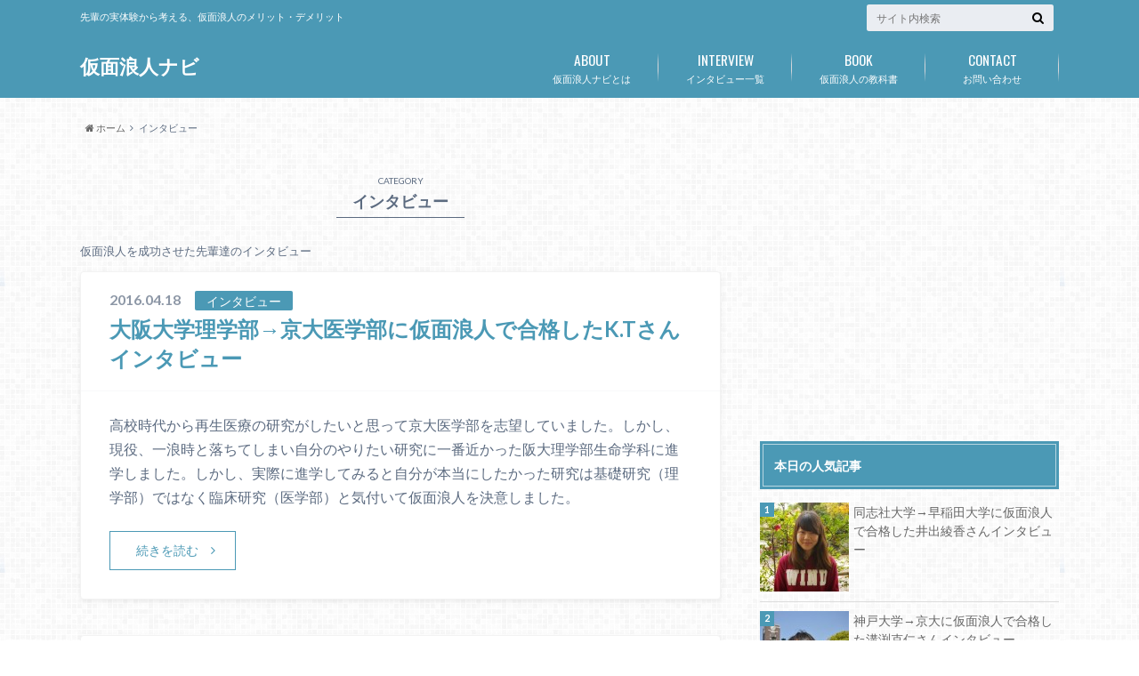

--- FILE ---
content_type: text/html; charset=UTF-8
request_url: http://kamen-navi.com/category/interview/
body_size: 10718
content:
<!doctype html>

<!--[if lt IE 7]><html lang="ja" class="no-js lt-ie9 lt-ie8 lt-ie7"><![endif]-->
<!--[if (IE 7)&!(IEMobile)]><html lang="ja" class="no-js lt-ie9 lt-ie8"><![endif]-->
<!--[if (IE 8)&!(IEMobile)]><html lang="ja" class="no-js lt-ie9"><![endif]-->
<!--[if gt IE 8]><!--> <html lang="ja" class="no-js"><!--<![endif]-->

	<head>
		<meta charset="utf-8">

		<meta http-equiv="X-UA-Compatible" content="IE=edge">

		<title>インタビュー | 仮面浪人ナビ</title>

		<meta name="HandheldFriendly" content="True">
		<meta name="MobileOptimized" content="320">
		<meta name="viewport" content="width=device-width, initial-scale=1"/>

		<link rel="apple-touch-icon" href="http://kamen-navi.com/wp-content/themes/albatros/library/images/apple-touch-icon.png">
		<link rel="icon" href="http://kamen-navi.com/wp-content/uploads/2016/03/favicon-2.ico">

		<link rel="pingback" href="http://kamen-navi.com/xmlrpc.php">

		<!--[if IE]>
		<link rel="shortcut icon" href="http://kamen-navi.com/wp-content/uploads/2016/03/favicon-3.ico">
		<![endif]-->

		<!--[if lt IE 9]>
		<script src="//html5shiv.googlecode.com/svn/trunk/html5.js"></script>
		<script src="//css3-mediaqueries-js.googlecode.com/svn/trunk/css3-mediaqueries.js"></script>
		<![endif]-->

<!-- GAタグ -->
<script>
  (function(i,s,o,g,r,a,m){i['GoogleAnalyticsObject']=r;i[r]=i[r]||function(){
  (i[r].q=i[r].q||[]).push(arguments)},i[r].l=1*new Date();a=s.createElement(o),
  m=s.getElementsByTagName(o)[0];a.async=1;a.src=g;m.parentNode.insertBefore(a,m)
  })(window,document,'script','//www.google-analytics.com/analytics.js','ga');

  ga('create', 'UA-28066293-2', 'auto');
  ga('send', 'pageview');

</script>

		
<!-- All in One SEO Pack 2.3.1 by Michael Torbert of Semper Fi Web Design[425,449] -->
<meta name="description" itemprop="description" content="仮面浪人を成功させた先輩達のインタビュー" />

<meta name="keywords" itemprop="keywords" content="インタビュー,上智大学に仮面浪人で合格,京都大学に仮面浪人で合格,大阪大学に仮面浪人で合格,慶應義塾大学に仮面浪人で合格,お茶の水女子大学に仮面浪人で合格,おすすめ,東京大学に仮面浪人で合格" />
<link rel='next' href='http://kamen-navi.com/category/interview/page/2/' />

<link rel="canonical" href="http://kamen-navi.com/category/interview/" />
<!-- /all in one seo pack -->
<link rel="alternate" type="application/rss+xml" title="仮面浪人ナビ &raquo; フィード" href="http://kamen-navi.com/feed/" />
<link rel="alternate" type="application/rss+xml" title="仮面浪人ナビ &raquo; コメントフィード" href="http://kamen-navi.com/comments/feed/" />
<link rel="alternate" type="application/rss+xml" title="仮面浪人ナビ &raquo; インタビュー カテゴリーのフィード" href="http://kamen-navi.com/category/interview/feed/" />
		<script type="text/javascript">
			window._wpemojiSettings = {"baseUrl":"https:\/\/s.w.org\/images\/core\/emoji\/72x72\/","ext":".png","source":{"concatemoji":"http:\/\/kamen-navi.com\/wp-includes\/js\/wp-emoji-release.min.js"}};
			!function(e,n,t){var a;function i(e){var t=n.createElement("canvas"),a=t.getContext&&t.getContext("2d"),i=String.fromCharCode;return!(!a||!a.fillText)&&(a.textBaseline="top",a.font="600 32px Arial","flag"===e?(a.fillText(i(55356,56806,55356,56826),0,0),3e3<t.toDataURL().length):"diversity"===e?(a.fillText(i(55356,57221),0,0),t=a.getImageData(16,16,1,1).data,a.fillText(i(55356,57221,55356,57343),0,0),(t=a.getImageData(16,16,1,1).data)[0],t[1],t[2],t[3],!0):("simple"===e?a.fillText(i(55357,56835),0,0):a.fillText(i(55356,57135),0,0),0!==a.getImageData(16,16,1,1).data[0]))}function o(e){var t=n.createElement("script");t.src=e,t.type="text/javascript",n.getElementsByTagName("head")[0].appendChild(t)}t.supports={simple:i("simple"),flag:i("flag"),unicode8:i("unicode8"),diversity:i("diversity")},t.DOMReady=!1,t.readyCallback=function(){t.DOMReady=!0},t.supports.simple&&t.supports.flag&&t.supports.unicode8&&t.supports.diversity||(a=function(){t.readyCallback()},n.addEventListener?(n.addEventListener("DOMContentLoaded",a,!1),e.addEventListener("load",a,!1)):(e.attachEvent("onload",a),n.attachEvent("onreadystatechange",function(){"complete"===n.readyState&&t.readyCallback()})),(a=t.source||{}).concatemoji?o(a.concatemoji):a.wpemoji&&a.twemoji&&(o(a.twemoji),o(a.wpemoji)))}(window,document,window._wpemojiSettings);
		</script>
		<style type="text/css">
img.wp-smiley,
img.emoji {
	display: inline !important;
	border: none !important;
	box-shadow: none !important;
	height: 1em !important;
	width: 1em !important;
	margin: 0 .07em !important;
	vertical-align: -0.1em !important;
	background: none !important;
	padding: 0 !important;
}
</style>
<link rel='stylesheet' id='contact-form-7-css'  href='http://kamen-navi.com/wp-content/plugins/contact-form-7/includes/css/styles.css' type='text/css' media='all' />
<link rel='stylesheet' id='wordpress-popular-posts-css'  href='http://kamen-navi.com/wp-content/plugins/wordpress-popular-posts/style/wpp.css' type='text/css' media='all' />
<link rel='stylesheet' id='style-css'  href='http://kamen-navi.com/wp-content/themes/albatros/style.css' type='text/css' media='all' />
<link rel='stylesheet' id='shortcode-css'  href='http://kamen-navi.com/wp-content/themes/albatros/library/css/shortcode.css' type='text/css' media='all' />
<script type='text/javascript' src='//ajax.googleapis.com/ajax/libs/jquery/1.8.3/jquery.min.js'></script>
<link rel='https://api.w.org/' href='http://kamen-navi.com/wp-json/' />
<style type="text/css">
body{color: #5c6b80;}
a{color: #4B99B5;}
a:hover{color: #74B7CF;}
.hentry footer .post-categories li a,.hentry footer .tags a{  background: #4B99B5;  border:1px solid #4B99B5;}
.hentry footer .tags a{color:#4B99B5; background: none;}
.hentry footer .post-categories li a:hover,.hentry footer .tags a:hover{ background:#74B7CF;  border-color:#74B7CF;}
input[type="text"],input[type="password"],input[type="datetime"],input[type="datetime-local"],input[type="date"],input[type="month"],input[type="time"],input[type="week"],input[type="number"],input[type="email"],input[type="url"],input[type="search"],input[type="tel"],input[type="color"],select,textarea,.field { background-color: #eaedf2;}
/*ヘッダー*/
.header{background: #4b99b5;}
.header .subnav .site_description,.header .mobile_site_description{color:  #fff;}
.nav li a {color: #fff;}
.nav li a:hover{color:#FFFF00;}
.subnav .contactbutton a{background: #235D72;}
.subnav .contactbutton a:hover{background:#3F7E94;}
@media only screen and (min-width: 768px) {
	.nav ul {background: #323944;}
	.nav li ul.sub-menu li a{color: #B0B4BA;}
}
/*メインエリア*/
.byline .cat-name{background: #4b99b5; color:  #fff;}
.widgettitle {background: #4b99b5; color:  #fff;}
.widget li a:after{color: #4b99b5!important;}

/* 投稿ページ吹き出し見出し */
.single .entry-content h2{background: #5C6B80;}
.single .entry-content h2:after{border-top-color:#5C6B80;}
/* リスト要素 */
.entry-content ul li:before{ background: #5C6B80;}
.entry-content ol li:before{ background: #5C6B80;}
/* カテゴリーラベル */
.single .authorbox .author-newpost li .cat-name,.related-box li .cat-name{ background: #4b99b5;}
/* CTA */
.cta-inner{ background: #323944;}
/* ローカルナビ */
.local-nav .title a{ background: #4B99B5;}
.local-nav .current_page_item a{color:#4B99B5;}
/* ランキングバッジ */
ul.wpp-list li a:before{background: #4b99b5;}
/* アーカイブのボタン */
.readmore a{border:1px solid #4B99B5;color:#4B99B5;}
.readmore a:hover{background:#4B99B5;color:#fff;}
/* ボタンの色 */
.btn-wrap a{background: #4B99B5;border: 1px solid #4B99B5;}
.btn-wrap a:hover{background: #74B7CF;}
.btn-wrap.simple a{border:1px solid #4B99B5;color:#4B99B5;}
.btn-wrap.simple a:hover{background:#4B99B5;}
/* コメント */
.blue-btn, .comment-reply-link, #submit { background-color: #4B99B5; }
.blue-btn:hover, .comment-reply-link:hover, #submit:hover, .blue-btn:focus, .comment-reply-link:focus, #submit:focus {background-color: #74B7CF; }
/* サイドバー */
.widget a{text-decoration:none; color:#666;}
.widget a:hover{color:#999;}
/*フッター*/
#footer-top{background-color: #323944; color: #86909E;}
.footer a,#footer-top a{color: #B0B4BA;}
#footer-top .widgettitle{color: #86909E;}
.footer {background-color: #323944;color: #86909E;}
.footer-links li:before{ color: #4b99b5;}
/* ページネーション */
.pagination a, .pagination span,.page-links a , .page-links ul > li > span{color: #4B99B5;}
.pagination a:hover, .pagination a:focus,.page-links a:hover, .page-links a:focus{background-color: #4B99B5;}
.pagination .current:hover, .pagination .current:focus{color: #74B7CF;}
</style>
<style type="text/css" id="custom-background-css">
body.custom-background { background-image: url('http://kamen-navi.com/wp-content/themes/albatros/library/images/body_bg01.png'); background-repeat: repeat; background-position: top left; background-attachment: scroll; }
</style>


	</head>

	<body class="archive category category-interview category-2 custom-background" itemscope itemtype="//schema.org/WebPage">

		<div id="container">

					
			<header class="header" role="banner" itemscope itemtype="//schema.org/WPHeader">

				<div id="inner-header" class="wrap cf">


					
<div id="logo">
																		<p class="h1 text" itemscope itemtype="//schema.org/Organization"><a href="http://kamen-navi.com">仮面浪人ナビ</a></p>
											</div>					
					
					<div class="subnav cf">
										<p class="site_description">先輩の実体験から考える、仮面浪人のメリット・デメリット</p>
										
										
										
					<form role="search" method="get" id="searchform" class="searchform" action="http://kamen-navi.com/">
    <div>
        <label for="s" class="screen-reader-text"></label>
        <input type="search" id="s" name="s" value="" placeholder="サイト内検索" /><button type="submit" id="searchsubmit" ><i class="fa fa-search"></i></button>
    </div>
</form>					</div>

					<nav id="g_nav" role="navigation" itemscope itemtype="//schema.org/SiteNavigationElement">
						<ul id="menu-%e3%83%98%e3%83%83%e3%83%80%e3%83%bc" class="nav top-nav cf"><li id="menu-item-400" class="menu-item menu-item-type-post_type menu-item-object-page menu-item-400"><a href="http://kamen-navi.com/about/">仮面浪人ナビとは<span class="gf">ABOUT</span></a></li>
<li id="menu-item-402" class="menu-item menu-item-type-custom menu-item-object-custom current-menu-item menu-item-has-children menu-item-402"><a href="http://kamen-navi.com/category/interview/">インタビュー一覧<span class="gf">INTERVIEW</span></a>
<ul class="sub-menu">
	<li id="menu-item-433" class="menu-item menu-item-type-custom menu-item-object-custom menu-item-433"><a href="http://kamen-navi.com/tag/univ1/">東京大学に合格<span class="gf"></span></a></li>
	<li id="menu-item-432" class="menu-item menu-item-type-custom menu-item-object-custom menu-item-432"><a href="http://kamen-navi.com/tag/univ2/">京都大学に合格<span class="gf"></span></a></li>
	<li id="menu-item-434" class="menu-item menu-item-type-custom menu-item-object-custom menu-item-434"><a href="http://kamen-navi.com/tag/univ3/">慶應義塾大学に合格<span class="gf"></span></a></li>
	<li id="menu-item-435" class="menu-item menu-item-type-custom menu-item-object-custom menu-item-435"><a href="http://kamen-navi.com/tag/univ4/">早稲田大学に合格<span class="gf"></span></a></li>
	<li id="menu-item-436" class="menu-item menu-item-type-custom menu-item-object-custom menu-item-436"><a href="http://kamen-navi.com/tag/univ5/">上智大学に合格<span class="gf"></span></a></li>
	<li id="menu-item-437" class="menu-item menu-item-type-custom menu-item-object-custom menu-item-437"><a href="http://kamen-navi.com/tag/univ6/">大阪大学に合格<span class="gf"></span></a></li>
	<li id="menu-item-438" class="menu-item menu-item-type-custom menu-item-object-custom menu-item-438"><a href="http://kamen-navi.com/tag/univ7/">お茶の水女子大学に合格<span class="gf"></span></a></li>
	<li id="menu-item-439" class="menu-item menu-item-type-custom menu-item-object-custom menu-item-439"><a href="http://kamen-navi.com/tag/univ8/">日本女子大学に合格<span class="gf"></span></a></li>
</ul>
</li>
<li id="menu-item-474" class="menu-item menu-item-type-post_type menu-item-object-post menu-item-474"><a href="http://kamen-navi.com/kamen-book/">仮面浪人の教科書<span class="gf">BOOK</span></a></li>
<li id="menu-item-404" class="menu-item menu-item-type-post_type menu-item-object-page menu-item-404"><a href="http://kamen-navi.com/contact/">お問い合わせ<span class="gf">CONTACT</span></a></li>
</ul>
					</nav>

				</div>

			</header>


<div id="breadcrumb" class="breadcrumb inner wrap cf"><ul><li itemtype="//data-vocabulary.org/Breadcrumb"><a href="http://kamen-navi.com/" itemprop="url"><i class="fa fa-home"></i> ホーム</a></li><li itemtype="//data-vocabulary.org/Breadcrumb">インタビュー</li></ul></div>

			<div id="content">

				<div id="inner-content" class="wrap cf">

						<main id="main" class="m-all t-2of3 d-5of7 cf" role="main" itemscope itemprop="mainContentOfPage" itemtype="//schema.org/Blog">

							<div class="archivettl">
																	<h1 class="archive-title h2">
										<span>CATEGORY</span> インタビュー									</h1>
	
															</div>


														<div class="taxonomy-description"><p>仮面浪人を成功させた先輩達のインタビュー</p>
</div>
														
							
							<article id="post-475" class="cf post-475 post type-post status-publish format-standard hentry category-interview" role="article">

								<header class="entry-header article-header">

					                <p class="byline entry-meta vcard">
					
									<span class="date updated">2016.04.18</span>
					                <span class="cat-name">インタビュー</span>
					                <span class="author" style="display: none;"><span class="fn">kamen</span></span>
					
					                </p>

									<h3 class="h2 entry-title"><a href="http://kamen-navi.com/epi20/" rel="bookmark" title="大阪大学理学部→京大医学部に仮面浪人で合格したK.Tさんインタビュー">大阪大学理学部→京大医学部に仮面浪人で合格したK.Tさんインタビュー</a></h3>

								</header>

								

								<section class="entry-content cf">

									<p>高校時代から再生医療の研究がしたいと思って京大医学部を志望していました。しかし、現役、一浪時と落ちてしまい自分のやりたい研究に一番近かった阪大理学部生命学科に進学しました。しかし、実際に進学してみると自分が本当にしたかった研究は基礎研究（理学部）ではなく臨床研究（医学部）と気付いて仮面浪人を決意しました。</p>
									<div class="readmore">
										<a href="http://kamen-navi.com/epi20/" rel="bookmark" title="大阪大学理学部→京大医学部に仮面浪人で合格したK.Tさんインタビュー">続きを読む</a>
									</div>
								</section>


							</article>

							
							<article id="post-324" class="cf post-324 post type-post status-publish format-standard has-post-thumbnail hentry category-interview tag-univ5" role="article">

								<header class="entry-header article-header">

					                <p class="byline entry-meta vcard">
					
									<span class="date updated">2016.01.07</span>
					                <span class="cat-name">インタビュー</span>
					                <span class="author" style="display: none;"><span class="fn">kamen</span></span>
					
					                </p>

									<h3 class="h2 entry-title"><a href="http://kamen-navi.com/epi19/" rel="bookmark" title="法政大学→上智大学に仮面浪人で合格した岡本直樹さんインタビュー">法政大学→上智大学に仮面浪人で合格した岡本直樹さんインタビュー</a></h3>

								</header>

																<figure class="eyecatch">
									<a href="http://kamen-navi.com/epi19/" rel="bookmark" title="法政大学→上智大学に仮面浪人で合格した岡本直樹さんインタビュー"><img width="718" height="477" src="http://kamen-navi.com/wp-content/uploads/2016/04/366-718x477.jpg" class="attachment-single-thum size-single-thum wp-post-image" alt="法政大学→上智大学に仮面浪人で合格した岡本直樹さんインタビュー" srcset="http://kamen-navi.com/wp-content/uploads/2016/04/366-300x199.jpg 300w, http://kamen-navi.com/wp-content/uploads/2016/04/366-718x477.jpg 718w, http://kamen-navi.com/wp-content/uploads/2016/04/366.jpg 720w" sizes="(max-width: 718px) 100vw, 718px" /></a>
								</figure>
								

								<section class="entry-content cf">

									<p>「納得できる結果を求めた」上智大学に仮面浪人で合格した岡本直樹さんの仮面浪人生活とは？</p>
									<div class="readmore">
										<a href="http://kamen-navi.com/epi19/" rel="bookmark" title="法政大学→上智大学に仮面浪人で合格した岡本直樹さんインタビュー">続きを読む</a>
									</div>
								</section>


							</article>

							
							<article id="post-323" class="cf post-323 post type-post status-publish format-standard has-post-thumbnail hentry category-interview tag-univ2" role="article">

								<header class="entry-header article-header">

					                <p class="byline entry-meta vcard">
					
									<span class="date updated">2015.12.24</span>
					                <span class="cat-name">インタビュー</span>
					                <span class="author" style="display: none;"><span class="fn">kamen</span></span>
					
					                </p>

									<h3 class="h2 entry-title"><a href="http://kamen-navi.com/epi18/" rel="bookmark" title="大阪市立大学→京大に仮面浪人で合格した梶本雄一朗さんインタビュー">大阪市立大学→京大に仮面浪人で合格した梶本雄一朗さんインタビュー</a></h3>

								</header>

																<figure class="eyecatch">
									<a href="http://kamen-navi.com/epi18/" rel="bookmark" title="大阪市立大学→京大に仮面浪人で合格した梶本雄一朗さんインタビュー"><img width="718" height="481" src="http://kamen-navi.com/wp-content/uploads/2015/12/DSC_0319-718x481.jpg" class="attachment-single-thum size-single-thum wp-post-image" alt="大阪市立大学→京大に仮面浪人で合格した梶本雄一朗さんインタビュー" srcset="http://kamen-navi.com/wp-content/uploads/2015/12/DSC_0319-300x201.jpg 300w, http://kamen-navi.com/wp-content/uploads/2015/12/DSC_0319-718x481.jpg 718w, http://kamen-navi.com/wp-content/uploads/2015/12/DSC_0319.jpg 720w" sizes="(max-width: 718px) 100vw, 718px" /></a>
								</figure>
								

								<section class="entry-content cf">

									<p>「ラクロスのために仮面浪人を決意」京大に仮面浪人で合格した梶本雄一朗さんの仮面浪人生活とは？</p>
									<div class="readmore">
										<a href="http://kamen-navi.com/epi18/" rel="bookmark" title="大阪市立大学→京大に仮面浪人で合格した梶本雄一朗さんインタビュー">続きを読む</a>
									</div>
								</section>


							</article>

							
							<article id="post-322" class="cf post-322 post type-post status-publish format-standard has-post-thumbnail hentry category-interview tag-univ6" role="article">

								<header class="entry-header article-header">

					                <p class="byline entry-meta vcard">
					
									<span class="date updated">2015.10.18</span>
					                <span class="cat-name">インタビュー</span>
					                <span class="author" style="display: none;"><span class="fn">kamen</span></span>
					
					                </p>

									<h3 class="h2 entry-title"><a href="http://kamen-navi.com/epi17/" rel="bookmark" title="国際教養大学→大阪大学に仮面浪人で合格した木村准さんインタビュー">国際教養大学→大阪大学に仮面浪人で合格した木村准さんインタビュー</a></h3>

								</header>

																<figure class="eyecatch">
									<a href="http://kamen-navi.com/epi17/" rel="bookmark" title="国際教養大学→大阪大学に仮面浪人で合格した木村准さんインタビュー"><img width="718" height="477" src="http://kamen-navi.com/wp-content/uploads/2016/04/DSC_0170_02-718x477.jpg" class="attachment-single-thum size-single-thum wp-post-image" alt="国際教養大学→大阪大学に仮面浪人で合格した木村准さんインタビュー" srcset="http://kamen-navi.com/wp-content/uploads/2016/04/DSC_0170_02-300x199.jpg 300w, http://kamen-navi.com/wp-content/uploads/2016/04/DSC_0170_02-768x510.jpg 768w, http://kamen-navi.com/wp-content/uploads/2016/04/DSC_0170_02-1024x680.jpg 1024w, http://kamen-navi.com/wp-content/uploads/2016/04/DSC_0170_02-718x477.jpg 718w" sizes="(max-width: 718px) 100vw, 718px" /></a>
								</figure>
								

								<section class="entry-content cf">

									<p>「価値観を悩み続けた」慶應義塾大学に仮面浪人で合格した木村准さんの仮面浪人生活とは？</p>
									<div class="readmore">
										<a href="http://kamen-navi.com/epi17/" rel="bookmark" title="国際教養大学→大阪大学に仮面浪人で合格した木村准さんインタビュー">続きを読む</a>
									</div>
								</section>


							</article>

							
							<article id="post-321" class="cf post-321 post type-post status-publish format-standard has-post-thumbnail hentry category-interview tag-univ3" role="article">

								<header class="entry-header article-header">

					                <p class="byline entry-meta vcard">
					
									<span class="date updated">2015.08.27</span>
					                <span class="cat-name">インタビュー</span>
					                <span class="author" style="display: none;"><span class="fn">kamen</span></span>
					
					                </p>

									<h3 class="h2 entry-title"><a href="http://kamen-navi.com/epi16/" rel="bookmark" title="福岡大学→慶応義塾大学に仮面浪人で合格した華山宥さんインタビュー">福岡大学→慶応義塾大学に仮面浪人で合格した華山宥さんインタビュー</a></h3>

								</header>

																<figure class="eyecatch">
									<a href="http://kamen-navi.com/epi16/" rel="bookmark" title="福岡大学→慶応義塾大学に仮面浪人で合格した華山宥さんインタビュー"><img width="718" height="480" src="http://kamen-navi.com/wp-content/uploads/2016/04/DSC_0811-1-718x480.jpg" class="attachment-single-thum size-single-thum wp-post-image" alt="福岡大学→慶応義塾大学に仮面浪人で合格した華山宥さんインタビュー" srcset="http://kamen-navi.com/wp-content/uploads/2016/04/DSC_0811-1-300x200.jpg 300w, http://kamen-navi.com/wp-content/uploads/2016/04/DSC_0811-1-768x513.jpg 768w, http://kamen-navi.com/wp-content/uploads/2016/04/DSC_0811-1-1024x685.jpg 1024w, http://kamen-navi.com/wp-content/uploads/2016/04/DSC_0811-1-718x480.jpg 718w" sizes="(max-width: 718px) 100vw, 718px" /></a>
								</figure>
								

								<section class="entry-content cf">

									<p>「独りで努力し掴み取った逆転合格」慶應義塾大学に仮面浪人で合格した華山宥さんの仮面浪人生活とは？</p>
									<div class="readmore">
										<a href="http://kamen-navi.com/epi16/" rel="bookmark" title="福岡大学→慶応義塾大学に仮面浪人で合格した華山宥さんインタビュー">続きを読む</a>
									</div>
								</section>


							</article>

							
							<article id="post-320" class="cf post-320 post type-post status-publish format-standard has-post-thumbnail hentry category-interview tag-univ2" role="article">

								<header class="entry-header article-header">

					                <p class="byline entry-meta vcard">
					
									<span class="date updated">2015.08.18</span>
					                <span class="cat-name">インタビュー</span>
					                <span class="author" style="display: none;"><span class="fn">kamen</span></span>
					
					                </p>

									<h3 class="h2 entry-title"><a href="http://kamen-navi.com/epi15/" rel="bookmark" title="慶應義塾大学→京大に仮面浪人で合格した吉川将平さんインタビュー">慶應義塾大学→京大に仮面浪人で合格した吉川将平さんインタビュー</a></h3>

								</header>

																<figure class="eyecatch">
									<a href="http://kamen-navi.com/epi15/" rel="bookmark" title="慶應義塾大学→京大に仮面浪人で合格した吉川将平さんインタビュー"><img width="718" height="477" src="http://kamen-navi.com/wp-content/uploads/2016/04/DSC_0295-1-718x477.jpg" class="attachment-single-thum size-single-thum wp-post-image" alt="慶應義塾大学→京大に仮面浪人で合格した吉川将平さんインタビュー" srcset="http://kamen-navi.com/wp-content/uploads/2016/04/DSC_0295-1-300x199.jpg 300w, http://kamen-navi.com/wp-content/uploads/2016/04/DSC_0295-1-768x510.jpg 768w, http://kamen-navi.com/wp-content/uploads/2016/04/DSC_0295-1-1024x680.jpg 1024w, http://kamen-navi.com/wp-content/uploads/2016/04/DSC_0295-1-718x477.jpg 718w" sizes="(max-width: 718px) 100vw, 718px" /></a>
								</figure>
								

								<section class="entry-content cf">

									<p>「何でも学べる環境を目指した」京大に仮面浪人で合格した吉川将平さんの仮面浪人生活とは？</p>
									<div class="readmore">
										<a href="http://kamen-navi.com/epi15/" rel="bookmark" title="慶應義塾大学→京大に仮面浪人で合格した吉川将平さんインタビュー">続きを読む</a>
									</div>
								</section>


							</article>

							
							<article id="post-319" class="cf post-319 post type-post status-publish format-standard has-post-thumbnail hentry category-interview tag-univ2" role="article">

								<header class="entry-header article-header">

					                <p class="byline entry-meta vcard">
					
									<span class="date updated">2015.07.17</span>
					                <span class="cat-name">インタビュー</span>
					                <span class="author" style="display: none;"><span class="fn">kamen</span></span>
					
					                </p>

									<h3 class="h2 entry-title"><a href="http://kamen-navi.com/epi14/" rel="bookmark" title="早稲田大学→京大に仮面浪人で合格した山中基弘さんインタビュー">早稲田大学→京大に仮面浪人で合格した山中基弘さんインタビュー</a></h3>

								</header>

																<figure class="eyecatch">
									<a href="http://kamen-navi.com/epi14/" rel="bookmark" title="早稲田大学→京大に仮面浪人で合格した山中基弘さんインタビュー"><img width="718" height="385" src="http://kamen-navi.com/wp-content/uploads/2016/03/ec57d5f959f8495c51467fb0b8f3c682-718x385.png" class="attachment-single-thum size-single-thum wp-post-image" alt="ec57d5f959f8495c51467fb0b8f3c682.png" srcset="http://kamen-navi.com/wp-content/uploads/2016/03/ec57d5f959f8495c51467fb0b8f3c682-300x161.png 300w, http://kamen-navi.com/wp-content/uploads/2016/03/ec57d5f959f8495c51467fb0b8f3c682-718x385.png 718w, http://kamen-navi.com/wp-content/uploads/2016/03/ec57d5f959f8495c51467fb0b8f3c682.png 760w" sizes="(max-width: 718px) 100vw, 718px" /></a>
								</figure>
								

								<section class="entry-content cf">

									<p>「自分に納得が行かず、仮面浪人を決意」京大に仮面浪人で合格した山中基弘さんの仮面浪人生活とは？</p>
									<div class="readmore">
										<a href="http://kamen-navi.com/epi14/" rel="bookmark" title="早稲田大学→京大に仮面浪人で合格した山中基弘さんインタビュー">続きを読む</a>
									</div>
								</section>


							</article>

							
							<article id="post-318" class="cf post-318 post type-post status-publish format-standard has-post-thumbnail hentry category-interview tag-univ2" role="article">

								<header class="entry-header article-header">

					                <p class="byline entry-meta vcard">
					
									<span class="date updated">2015.07.10</span>
					                <span class="cat-name">インタビュー</span>
					                <span class="author" style="display: none;"><span class="fn">kamen</span></span>
					
					                </p>

									<h3 class="h2 entry-title"><a href="http://kamen-navi.com/epi13/" rel="bookmark" title="神戸大学→京大に仮面浪人で合格した溝渕克仁さんインタビュー">神戸大学→京大に仮面浪人で合格した溝渕克仁さんインタビュー</a></h3>

								</header>

																<figure class="eyecatch">
									<a href="http://kamen-navi.com/epi13/" rel="bookmark" title="神戸大学→京大に仮面浪人で合格した溝渕克仁さんインタビュー"><img width="718" height="477" src="http://kamen-navi.com/wp-content/uploads/2016/04/DSC_0154-718x477.jpg" class="attachment-single-thum size-single-thum wp-post-image" alt="神戸大学→京大に仮面浪人で合格した溝渕克仁さんインタビュー" srcset="http://kamen-navi.com/wp-content/uploads/2016/04/DSC_0154-300x199.jpg 300w, http://kamen-navi.com/wp-content/uploads/2016/04/DSC_0154-768x510.jpg 768w, http://kamen-navi.com/wp-content/uploads/2016/04/DSC_0154-1024x680.jpg 1024w, http://kamen-navi.com/wp-content/uploads/2016/04/DSC_0154-718x477.jpg 718w" sizes="(max-width: 718px) 100vw, 718px" /></a>
								</figure>
								

								<section class="entry-content cf">

									<p>「進学して分かった、専門分野の違い」京大に仮面浪人で合格した溝渕克仁さんの仮面浪人生活とは？</p>
									<div class="readmore">
										<a href="http://kamen-navi.com/epi13/" rel="bookmark" title="神戸大学→京大に仮面浪人で合格した溝渕克仁さんインタビュー">続きを読む</a>
									</div>
								</section>


							</article>

							
							<article id="post-317" class="cf post-317 post type-post status-publish format-standard has-post-thumbnail hentry category-interview tag-univ7" role="article">

								<header class="entry-header article-header">

					                <p class="byline entry-meta vcard">
					
									<span class="date updated">2015.04.18</span>
					                <span class="cat-name">インタビュー</span>
					                <span class="author" style="display: none;"><span class="fn">kamen</span></span>
					
					                </p>

									<h3 class="h2 entry-title"><a href="http://kamen-navi.com/epi12/" rel="bookmark" title="「敢えてAO入試に全てを賭けた」仮面浪人でお茶の水女子大学に合格した大塩みなみさんインタビュー">「敢えてAO入試に全てを賭けた」仮面浪人でお茶の水女子大学に合格した大塩みなみさんインタビュー</a></h3>

								</header>

																<figure class="eyecatch">
									<a href="http://kamen-navi.com/epi12/" rel="bookmark" title="「敢えてAO入試に全てを賭けた」仮面浪人でお茶の水女子大学に合格した大塩みなみさんインタビュー"><img width="718" height="475" src="http://kamen-navi.com/wp-content/uploads/2016/04/DSC_1120-718x475.jpg" class="attachment-single-thum size-single-thum wp-post-image" alt="「敢えてAO入試に全てを賭けた」仮面浪人でお茶の水女子大学に合格した大塩みなみさんインタビュー" srcset="http://kamen-navi.com/wp-content/uploads/2016/04/DSC_1120-300x199.jpg 300w, http://kamen-navi.com/wp-content/uploads/2016/04/DSC_1120-768x509.jpg 768w, http://kamen-navi.com/wp-content/uploads/2016/04/DSC_1120-1024x678.jpg 1024w, http://kamen-navi.com/wp-content/uploads/2016/04/DSC_1120-718x475.jpg 718w" sizes="(max-width: 718px) 100vw, 718px" /></a>
								</figure>
								

								<section class="entry-content cf">

									<p>「敢えてAO入試に全てを賭けた」お茶の水女子大のAO入試で合格した大塩みなみさんの仮面浪人生活とは？</p>
									<div class="readmore">
										<a href="http://kamen-navi.com/epi12/" rel="bookmark" title="「敢えてAO入試に全てを賭けた」仮面浪人でお茶の水女子大学に合格した大塩みなみさんインタビュー">続きを読む</a>
									</div>
								</section>


							</article>

							
							<article id="post-316" class="cf post-316 post type-post status-publish format-standard has-post-thumbnail hentry category-interview tag-pickup tag-univ1" role="article">

								<header class="entry-header article-header">

					                <p class="byline entry-meta vcard">
					
									<span class="date updated">2015.04.03</span>
					                <span class="cat-name">インタビュー</span>
					                <span class="author" style="display: none;"><span class="fn">kamen</span></span>
					
					                </p>

									<h3 class="h2 entry-title"><a href="http://kamen-navi.com/epi11/" rel="bookmark" title="早稲田大学→東大に仮面浪人で合格した三浦奈保子さんインタビュー">早稲田大学→東大に仮面浪人で合格した三浦奈保子さんインタビュー</a></h3>

								</header>

																<figure class="eyecatch">
									<a href="http://kamen-navi.com/epi11/" rel="bookmark" title="早稲田大学→東大に仮面浪人で合格した三浦奈保子さんインタビュー"><img width="718" height="477" src="http://kamen-navi.com/wp-content/uploads/2016/04/c3b45b30a54c5088d757c9864b70c520-718x477.jpg" class="attachment-single-thum size-single-thum wp-post-image" alt="早稲田大学→東大に仮面浪人で合格した三浦奈保子さんインタビュー" srcset="http://kamen-navi.com/wp-content/uploads/2016/04/c3b45b30a54c5088d757c9864b70c520-300x199.jpg 300w, http://kamen-navi.com/wp-content/uploads/2016/04/c3b45b30a54c5088d757c9864b70c520-768x510.jpg 768w, http://kamen-navi.com/wp-content/uploads/2016/04/c3b45b30a54c5088d757c9864b70c520-1024x680.jpg 1024w, http://kamen-navi.com/wp-content/uploads/2016/04/c3b45b30a54c5088d757c9864b70c520-718x477.jpg 718w" sizes="(max-width: 718px) 100vw, 718px" /></a>
								</figure>
								

								<section class="entry-content cf">

									<p>「レールを外れて再挑戦する道を選んだ」東大に仮面浪人で合格した三浦奈保子さんの仮面浪人生活とは？</p>
									<div class="readmore">
										<a href="http://kamen-navi.com/epi11/" rel="bookmark" title="早稲田大学→東大に仮面浪人で合格した三浦奈保子さんインタビュー">続きを読む</a>
									</div>
								</section>


							</article>

							
							<nav class="pagination cf">
<ul class='page-numbers'>
	<li><span class='page-numbers current'>1</span></li>
	<li><a class='page-numbers' href='http://kamen-navi.com/category/interview/page/2/'>2</a></li>
	<li><a class="next page-numbers" href="http://kamen-navi.com/category/interview/page/2/">></a></li>
</ul>
</nav>

							
						</main>

									<div id="sidebar1" class="sidebar m-all t-1of3 d-2of7 last-col cf" role="complementary">
					
					 
					
											<div class="add">
							<div id="text-5" class="widget widget_text">			<div class="textwidget"><script async src="//pagead2.googlesyndication.com/pagead/js/adsbygoogle.js"></script>
<ins class="adsbygoogle"
     style="display:inline-block;width:336px;height:280px"
     data-ad-client="ca-pub-4614145175706087"
     data-ad-slot="9329518139"></ins>
<script>
(adsbygoogle = window.adsbygoogle || []).push({});
</script></div>
		</div>						</div>
										
										
					
											
<!-- WordPress Popular Posts Plugin v3.3.3 [W] [daily] [avg] [regular] -->
<div id="wpp-2" class="widget popular-posts">
<h4 class="widgettitle"><span>本日の人気記事</span></h4>
<ul class="wpp-list">
<li><a href="http://kamen-navi.com/epi4/" title="同志社大学→早稲田大学に仮面浪人で合格した井出綾香さんインタビュー" target="_self"><img src="http://kamen-navi.com/wp-content/uploads/wordpress-popular-posts/12-featured-100x100.jpg" width=100 height=100 title="同志社大学→早稲田大学に仮面浪人で合格した井出綾香さんインタビュー" alt="同志社大学→早稲田大学に仮面浪人で合格した井出綾香さんインタビュー" class="wpp-thumbnail wpp_cached_thumb wpp_featured" /></a> <a href="http://kamen-navi.com/epi4/" title="同志社大学→早稲田大学に仮面浪人で合格した井出綾香さんインタビュー" class="wpp-post-title" target="_self">同志社大学→早稲田大学に仮面浪人で合格した井出綾香さんインタビュー</a> </li>
<li><a href="http://kamen-navi.com/epi13/" title="神戸大学→京大に仮面浪人で合格した溝渕克仁さんインタビュー" target="_self"><img src="http://kamen-navi.com/wp-content/uploads/wordpress-popular-posts/318-featured-100x100.jpg" width=100 height=100 title="神戸大学→京大に仮面浪人で合格した溝渕克仁さんインタビュー" alt="神戸大学→京大に仮面浪人で合格した溝渕克仁さんインタビュー" class="wpp-thumbnail wpp_cached_thumb wpp_featured" /></a> <a href="http://kamen-navi.com/epi13/" title="神戸大学→京大に仮面浪人で合格した溝渕克仁さんインタビュー" class="wpp-post-title" target="_self">神戸大学→京大に仮面浪人で合格した溝渕克仁さんインタビュー</a> </li>
<li><a href="http://kamen-navi.com/epi18/" title="大阪市立大学→京大に仮面浪人で合格した梶本雄一朗さんインタビュー" target="_self"><img src="http://kamen-navi.com/wp-content/uploads/wordpress-popular-posts/323-featured-100x100.jpg" width=100 height=100 title="大阪市立大学→京大に仮面浪人で合格した梶本雄一朗さんインタビュー" alt="大阪市立大学→京大に仮面浪人で合格した梶本雄一朗さんインタビュー" class="wpp-thumbnail wpp_cached_thumb wpp_featured" /></a> <a href="http://kamen-navi.com/epi18/" title="大阪市立大学→京大に仮面浪人で合格した梶本雄一朗さんインタビュー" class="wpp-post-title" target="_self">大阪市立大学→京大に仮面浪人で合格した梶本雄一朗さんインタビュー</a> </li>
<li><a href="http://kamen-navi.com/epi11/" title="早稲田大学→東大に仮面浪人で合格した三浦奈保子さんインタビュー" target="_self"><img src="http://kamen-navi.com/wp-content/uploads/wordpress-popular-posts/316-featured-100x100.jpg" width=100 height=100 title="早稲田大学→東大に仮面浪人で合格した三浦奈保子さんインタビュー" alt="早稲田大学→東大に仮面浪人で合格した三浦奈保子さんインタビュー" class="wpp-thumbnail wpp_cached_thumb wpp_featured" /></a> <a href="http://kamen-navi.com/epi11/" title="早稲田大学→東大に仮面浪人で合格した三浦奈保子さんインタビュー" class="wpp-post-title" target="_self">早稲田大学→東大に仮面浪人で合格した三浦奈保子さんインタビュー</a> </li>
<li><a href="http://kamen-navi.com/epi16/" title="福岡大学→慶応義塾大学に仮面浪人で合格した華山宥さんインタビュー" target="_self"><img src="http://kamen-navi.com/wp-content/uploads/wordpress-popular-posts/321-featured-100x100.jpg" width=100 height=100 title="福岡大学→慶応義塾大学に仮面浪人で合格した華山宥さんインタビュー" alt="福岡大学→慶応義塾大学に仮面浪人で合格した華山宥さんインタビュー" class="wpp-thumbnail wpp_cached_thumb wpp_featured" /></a> <a href="http://kamen-navi.com/epi16/" title="福岡大学→慶応義塾大学に仮面浪人で合格した華山宥さんインタビュー" class="wpp-post-title" target="_self">福岡大学→慶応義塾大学に仮面浪人で合格した華山宥さんインタビュー</a> </li>
<li><a href="http://kamen-navi.com/epi3/" title="法政大学→早稲田大学に仮面浪人で合格した石井拓斗さんインタビュー" target="_self"><img src="http://kamen-navi.com/wp-content/uploads/wordpress-popular-posts/11-featured-100x100.jpg" width=100 height=100 title="法政大学→早稲田大学に仮面浪人で合格した石井拓斗さんインタビュー" alt="法政大学→早稲田大学に仮面浪人で合格した石井拓斗さんインタビュー" class="wpp-thumbnail wpp_cached_thumb wpp_featured" /></a> <a href="http://kamen-navi.com/epi3/" title="法政大学→早稲田大学に仮面浪人で合格した石井拓斗さんインタビュー" class="wpp-post-title" target="_self">法政大学→早稲田大学に仮面浪人で合格した石井拓斗さんインタビュー</a> </li>
<li><a href="http://kamen-navi.com/epi7/" title="日大→早稲田大学に仮面浪人で合格した丘起徳さんインタビュー" target="_self"><img src="http://kamen-navi.com/wp-content/uploads/wordpress-popular-posts/15-featured-100x100.jpg" width=100 height=100 title="日大→早稲田大学に仮面浪人で合格した丘起徳さんインタビュー" alt="日大→早稲田大学に仮面浪人で合格した丘起徳さんインタビュー" class="wpp-thumbnail wpp_cached_thumb wpp_featured" /></a> <a href="http://kamen-navi.com/epi7/" title="日大→早稲田大学に仮面浪人で合格した丘起徳さんインタビュー" class="wpp-post-title" target="_self">日大→早稲田大学に仮面浪人で合格した丘起徳さんインタビュー</a> </li>
<li><a href="http://kamen-navi.com/kamen-syougakukin/" title="仮面浪人の奨学金に関するよくある質問と回答まとめ" target="_self"><img src="http://kamen-navi.com/wp-content/uploads/wordpress-popular-posts/499-featured-100x100.jpg" width=100 height=100 title="仮面浪人の奨学金に関するよくある質問と回答まとめ" alt="仮面浪人の奨学金に関するよくある質問と回答まとめ" class="wpp-thumbnail wpp_cached_thumb wpp_featured" /></a> <a href="http://kamen-navi.com/kamen-syougakukin/" title="仮面浪人の奨学金に関するよくある質問と回答まとめ" class="wpp-post-title" target="_self">仮面浪人の奨学金に関するよくある質問と回答まとめ</a> </li>
<li><a href="http://kamen-navi.com/epi12/" title="「敢えてAO入試に全てを賭けた」仮面浪人でお茶の水女子大学に合格した大塩みなみさんインタビュー" target="_self"><img src="http://kamen-navi.com/wp-content/uploads/wordpress-popular-posts/317-featured-100x100.jpg" width=100 height=100 title="「敢えてAO入試に全てを賭けた」仮面浪人でお茶の水女子大学に合格した大塩みなみさんインタビュー" alt="「敢えてAO入試に全てを賭けた」仮面浪人でお茶の水女子大学に合格した大塩みなみさんインタビュー" class="wpp-thumbnail wpp_cached_thumb wpp_featured" /></a> <a href="http://kamen-navi.com/epi12/" title="「敢えてAO入試に全てを賭けた」仮面浪人でお茶の水女子大学に合格した大塩みなみさんインタビュー" class="wpp-post-title" target="_self">「敢えてAO入試に全てを賭けた」仮面浪人でお茶の水女子大学に合格した大塩みなみさんインタビュー</a> </li>
<li><a href="http://kamen-navi.com/epi10/" title="慶應義塾大学→東大に仮面浪人で合格した大木崇史さんインタビュー" target="_self"><img src="http://kamen-navi.com/wp-content/uploads/wordpress-popular-posts/251-featured-100x100.jpg" width=100 height=100 title="慶應義塾大学→東大に仮面浪人で合格した大木崇史さんインタビュー" alt="慶應義塾大学→東大に仮面浪人で合格した大木崇史さんインタビュー" class="wpp-thumbnail wpp_cached_thumb wpp_featured" /></a> <a href="http://kamen-navi.com/epi10/" title="慶應義塾大学→東大に仮面浪人で合格した大木崇史さんインタビュー" class="wpp-post-title" target="_self">慶應義塾大学→東大に仮面浪人で合格した大木崇史さんインタビュー</a> </li>

</ul>
</div>
<!-- End WordPress Popular Posts Plugin v3.3.3 -->
					
										<script type="text/javascript">
(function(){
	 $(function(){
 
		 var fix = $('#scrollfix'),
		 side = $('#sidebar1'),
		 main = $('#main'),
		 sideTop = side.offset().top;
		 fixTop = fix.offset().top,
		 mainTop = main.offset().top,
		 w = $(window);
 
		 var adjust = function(){
			 fixTop = fix.css('position') === 'static' ? sideTop + fix.position().top : fixTop;
			 var fixHeight = fix.outerHeight(true),
			 mainHeight = main.outerHeight(),
			 winTop = w.scrollTop();
 
			 if(winTop + fixHeight > mainTop + mainHeight){
				fix.removeClass('fixed');
			}else if(winTop >= fixTop){
				fix.addClass('fixed');
			}else{
				fix.removeClass('fixed');
			 }
		 }
 
		 w.on('scroll', adjust);
	 });
})(jQuery);
					</script>
						
					<div id="scrollfix">
						<div id="text-3" class="widget widget_text"><h4 class="widgettitle"><span>仮面浪人の体験談を募集しています</span></h4>			<div class="textwidget"><p>仮面浪人ナビでは、仮面浪人経験者の体験談を募集しています。</p>
<p>リアルな実体験は、仮面浪人をするか悩んでいる方にとって非常に有益な情報になります。</p>
<p>インタビューにご協力いただける方は、ぜひお問い合わせよりご連絡ください！</p>
<div class="voice cf l big"><figure class="icon"><img src="http://kamen-navi.com/wp-content/uploads/19763278.jpg"><figcaption class="name">編集長</figcaption></figure><div class="voicecomment">仮面浪人ナビを立ち上げてから、これまで20名以上の方がインタビューにご協力してくださいました。おかげさまで年間3万人以上の方々にご覧いただくメディアとなり、今後もより多くの仮面浪人で悩む人の助けになるメディアにしていきたいと思っています。取材協力いただける方のご連絡をお待ちしております！</div></div>
<p><div class="btn-wrap aligncenter simple"><a href="http://kamen-navi.com/contact/">お問い合わせ</a></div></p>
</div>
		</div>					</div>
					
				</div>

				</div>

			</div>



<div id="page-top">
	<a href="#header" title="ページトップへ"><i class="fa fa-chevron-up"></i></a>
</div>

							<div id="footer-top" class="cf">
					<div class="inner wrap">
												
												
											</div>
				</div>
			
			<footer id="footer" class="footer" role="contentinfo" itemscope itemtype="//schema.org/WPFooter">
				<div id="inner-footer" class="wrap cf">
					<div class="m-all t-3of5 d-4of7">
						<nav role="navigation">
							<div class="footer-links cf"><ul id="menu-%e3%83%95%e3%83%83%e3%82%bf%e3%83%bc" class="footer-nav cf"><li id="menu-item-397" class="menu-item menu-item-type-post_type menu-item-object-page menu-item-397"><a href="http://kamen-navi.com/about/">仮面浪人ナビとは<span class="gf"></span></a></li>
<li id="menu-item-398" class="menu-item menu-item-type-post_type menu-item-object-page menu-item-398"><a href="http://kamen-navi.com/terms/">利用規約<span class="gf"></span></a></li>
<li id="menu-item-396" class="menu-item menu-item-type-post_type menu-item-object-page menu-item-396"><a href="http://kamen-navi.com/contact/">お問い合わせ<span class="gf"></span></a></li>
<li id="menu-item-406" class="menu-item menu-item-type-custom menu-item-object-custom menu-item-406"><a href="https://goukaku-suppli.com/">受験生の知りたいに応える受験情報マガジン【合格サプリ】<span class="gf"></span></a></li>
<li id="menu-item-440" class="menu-item menu-item-type-custom menu-item-object-custom menu-item-440"><a href="https://pass-letter.jp">大学受験・センター試験の勉強法、合格体験記ならパスレター<span class="gf"></span></a></li>
</ul></div>						</nav>
					</div>
					<div class="m-all t-2of5 d-3of7">
						<p class="source-org copyright">&copy;Copyright2026 <a href="http://kamen-navi.com" rel="nofollow">仮面浪人ナビ</a>.All Rights Reserved.</p>
					</div>
				</div>

			</footer>
		</div>


<script type='text/javascript' src='http://kamen-navi.com/wp-content/plugins/contact-form-7/includes/js/jquery.form.min.js'></script>
<script type='text/javascript'>
/* <![CDATA[ */
var _wpcf7 = {"loaderUrl":"http:\/\/kamen-navi.com\/wp-content\/plugins\/contact-form-7\/images\/ajax-loader.gif","recaptchaEmpty":"\u3042\u306a\u305f\u304c\u30ed\u30dc\u30c3\u30c8\u3067\u306f\u306a\u3044\u3053\u3068\u3092\u8a3c\u660e\u3057\u3066\u304f\u3060\u3055\u3044\u3002","sending":"\u9001\u4fe1\u4e2d ..."};
/* ]]> */
</script>
<script type='text/javascript' src='http://kamen-navi.com/wp-content/plugins/contact-form-7/includes/js/scripts.js'></script>
<script type='text/javascript' src='http://kamen-navi.com/wp-content/themes/albatros/library/js/libs/jquery.meanmenu.min.js'></script>
<script type='text/javascript' src='http://kamen-navi.com/wp-content/themes/albatros/library/js/scripts.js'></script>
<script type='text/javascript' src='http://kamen-navi.com/wp-content/themes/albatros/library/js/libs/modernizr.custom.min.js'></script>
<script type='text/javascript' src='http://kamen-navi.com/wp-includes/js/wp-embed.min.js'></script>

	</body>

</html>

--- FILE ---
content_type: text/html; charset=utf-8
request_url: https://www.google.com/recaptcha/api2/aframe
body_size: 268
content:
<!DOCTYPE HTML><html><head><meta http-equiv="content-type" content="text/html; charset=UTF-8"></head><body><script nonce="9DNlx4FT2gR-nD4G2YQ_1Q">/** Anti-fraud and anti-abuse applications only. See google.com/recaptcha */ try{var clients={'sodar':'https://pagead2.googlesyndication.com/pagead/sodar?'};window.addEventListener("message",function(a){try{if(a.source===window.parent){var b=JSON.parse(a.data);var c=clients[b['id']];if(c){var d=document.createElement('img');d.src=c+b['params']+'&rc='+(localStorage.getItem("rc::a")?sessionStorage.getItem("rc::b"):"");window.document.body.appendChild(d);sessionStorage.setItem("rc::e",parseInt(sessionStorage.getItem("rc::e")||0)+1);localStorage.setItem("rc::h",'1770094577849');}}}catch(b){}});window.parent.postMessage("_grecaptcha_ready", "*");}catch(b){}</script></body></html>

--- FILE ---
content_type: text/plain
request_url: https://www.google-analytics.com/j/collect?v=1&_v=j102&a=139011675&t=pageview&_s=1&dl=http%3A%2F%2Fkamen-navi.com%2Fcategory%2Finterview%2F&ul=en-us%40posix&dt=%E3%82%A4%E3%83%B3%E3%82%BF%E3%83%93%E3%83%A5%E3%83%BC%20%7C%20%E4%BB%AE%E9%9D%A2%E6%B5%AA%E4%BA%BA%E3%83%8A%E3%83%93&sr=1280x720&vp=1280x720&_u=IEBAAEABAAAAACAAI~&jid=1840764384&gjid=314668014&cid=947447002.1770094576&tid=UA-28066293-2&_gid=493088683.1770094576&_r=1&_slc=1&z=564430299
body_size: -284
content:
2,cG-55PKN7HZT8